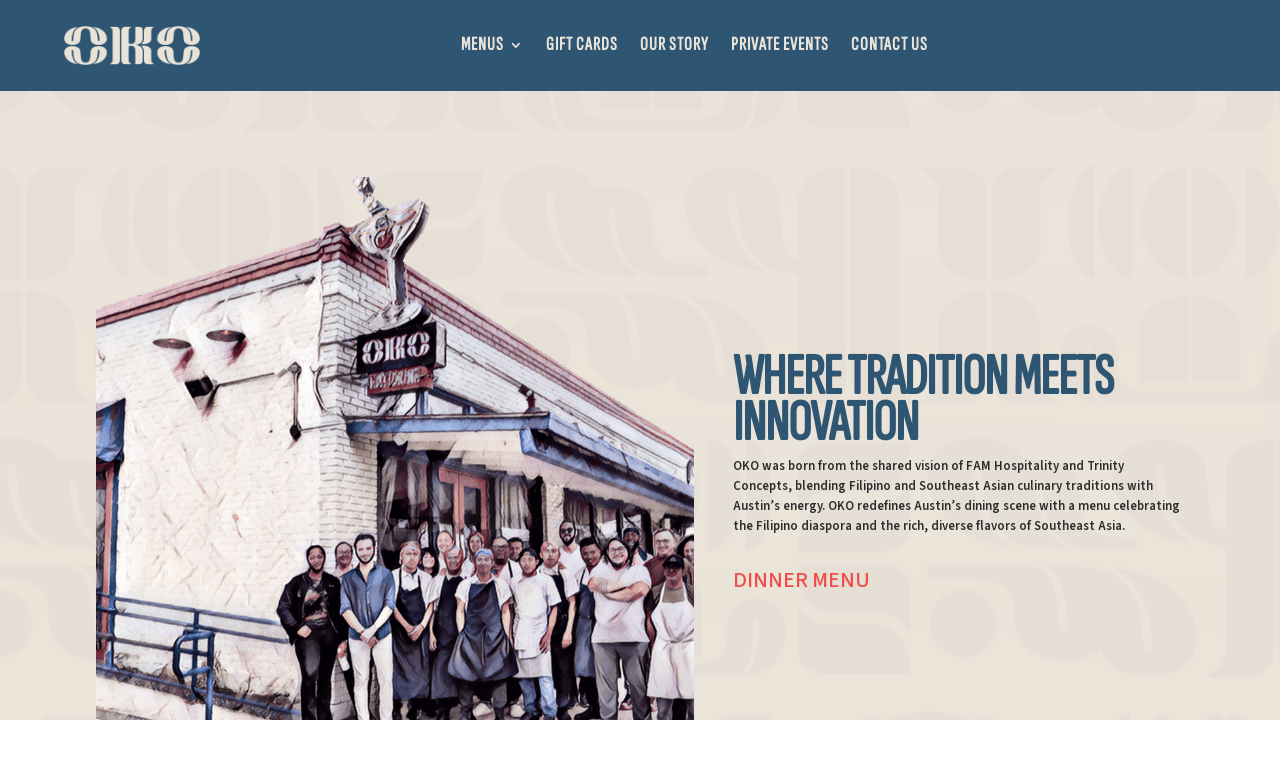

--- FILE ---
content_type: text/css
request_url: https://okoaustin.com/wp-content/et-cache/1832/et-core-unified-deferred-1832.min.css?ver=1769637678
body_size: 2022
content:
@font-face{font-family:"Sofia Sans Extra Condensed";font-display:swap;src:url("https://okoaustin.com/wp-content/uploads/et-fonts/SofiaSansExtraCondensed-VariableFont_wght.ttf") format("truetype")}div.et_pb_section.et_pb_section_0{background-image:linear-gradient(1deg,rgba(234,227,217,0.97) 0%,rgba(234,227,217,0.98) 100%),url(https://okoaustin.com/wp-content/uploads/2024/09/OKO_Image_0009.png)!important}.et_pb_section_0{border-bottom-color:#2e5572}.et_pb_section_0.et_pb_section{padding-top:0vh;padding-bottom:6vh;margin-top:0px;margin-bottom:0px;background-color:#eae3d9!important}.et_pb_row_0,.et_pb_row_1{background-color:#ef4e49}.et_pb_row_0.et_pb_row{padding-top:0vh!important;padding-right:0vw!important;padding-bottom:0vh!important;padding-left:0vw!important;margin-top:0vh!important;margin-bottom:0vh!important}.et_pb_row_0,body #page-container .et-db #et-boc .et-l .et_pb_row_0.et_pb_row,body.et_pb_pagebuilder_layout.single #page-container #et-boc .et-l .et_pb_row_0.et_pb_row,body.et_pb_pagebuilder_layout.single.et_full_width_page #page-container #et-boc .et-l .et_pb_row_0.et_pb_row,.et_pb_row_1,body #page-container .et-db #et-boc .et-l .et_pb_row_1.et_pb_row,body.et_pb_pagebuilder_layout.single #page-container #et-boc .et-l .et_pb_row_1.et_pb_row,body.et_pb_pagebuilder_layout.single.et_full_width_page #page-container #et-boc .et-l .et_pb_row_1.et_pb_row,.et_pb_row_5,body #page-container .et-db #et-boc .et-l .et_pb_row_5.et_pb_row,body.et_pb_pagebuilder_layout.single #page-container #et-boc .et-l .et_pb_row_5.et_pb_row,body.et_pb_pagebuilder_layout.single.et_full_width_page #page-container #et-boc .et-l .et_pb_row_5.et_pb_row{width:100%;max-width:100vw}.et_pb_row_1.et_pb_row{padding-top:0vh!important;padding-right:0vw!important;padding-bottom:0vh!important;padding-left:0vw!important;margin-top:0vh!important;margin-bottom:0vh!important;padding-top:0vh;padding-right:0vw;padding-bottom:0vh;padding-left:0vw}.et_pb_text_0.et_pb_text,.et_pb_menu_0.et_pb_menu ul li.current-menu-item a,.et_pb_menu_1.et_pb_menu ul li.current-menu-item a,.et_pb_menu_1.et_pb_menu .nav li ul.sub-menu a,.et_pb_menu_1.et_pb_menu .nav li ul.sub-menu li.current-menu-item a,.et_pb_menu_1.et_pb_menu .et_mobile_menu a{color:#eae3d9!important}.et_pb_text_0{font-family:'Sofia Sans Extra Condensed',Helvetica,Arial,Lucida,sans-serif;font-weight:700;text-transform:uppercase;font-size:5vw;padding-top:0.9vh!important;padding-right:0vw!important;padding-bottom:0.9vh!important;padding-left:0vw!important;margin-top:0vh!important;margin-bottom:0vh!important}.et_pb_text_0 h1{font-family:'Sofia Sans Extra Condensed',Helvetica,Arial,Lucida,sans-serif}.et_pb_row_2,.et_pb_row_3{background-color:#2e5572}.et_pb_row_2.et_pb_row{padding-top:2vh!important;padding-right:5vw!important;padding-bottom:2vh!important;padding-left:5vw!important;margin-top:0vh!important;margin-bottom:0vh!important}.et_pb_row_2,body #page-container .et-db #et-boc .et-l .et_pb_row_2.et_pb_row,body.et_pb_pagebuilder_layout.single #page-container #et-boc .et-l .et_pb_row_2.et_pb_row,body.et_pb_pagebuilder_layout.single.et_full_width_page #page-container #et-boc .et-l .et_pb_row_2.et_pb_row,.et_pb_row_3,body #page-container .et-db #et-boc .et-l .et_pb_row_3.et_pb_row,body.et_pb_pagebuilder_layout.single #page-container #et-boc .et-l .et_pb_row_3.et_pb_row,body.et_pb_pagebuilder_layout.single.et_full_width_page #page-container #et-boc .et-l .et_pb_row_3.et_pb_row,.et_pb_row_4,body #page-container .et-db #et-boc .et-l .et_pb_row_4.et_pb_row,body.et_pb_pagebuilder_layout.single #page-container #et-boc .et-l .et_pb_row_4.et_pb_row,body.et_pb_pagebuilder_layout.single.et_full_width_page #page-container #et-boc .et-l .et_pb_row_4.et_pb_row,.et_pb_row_6,body #page-container .et-db #et-boc .et-l .et_pb_row_6.et_pb_row,body.et_pb_pagebuilder_layout.single #page-container #et-boc .et-l .et_pb_row_6.et_pb_row,body.et_pb_pagebuilder_layout.single.et_full_width_page #page-container #et-boc .et-l .et_pb_row_6.et_pb_row{max-width:100vw}.et_pb_row_3.et_pb_row{padding-top:2vh!important;padding-right:5vw!important;padding-bottom:2vh!important;padding-left:5vw!important;margin-top:0vh!important;margin-bottom:0vh!important;padding-top:2vh;padding-right:5vw;padding-bottom:2vh;padding-left:5vw}.et_pb_menu_0.et_pb_menu ul li a{font-family:'Sofia Sans Extra Condensed',Helvetica,Arial,Lucida,sans-serif;font-weight:600;text-transform:uppercase;font-size:1.5vw;color:#eae3d9!important;letter-spacing:1px;line-height:0em}.et_pb_menu_0.et_pb_menu .nav li ul{background-color:#eae3d9!important;border-color:#eae3d9}.et_pb_menu_0.et_pb_menu .et_mobile_menu{border-color:#eae3d9}.et_pb_menu_0.et_pb_menu .nav li ul.sub-menu a,.et_pb_menu_0.et_pb_menu .nav li ul.sub-menu li.current-menu-item a,.et_pb_menu_0.et_pb_menu .et_mobile_menu a{color:#2c2c2d!important}.et_pb_menu_0.et_pb_menu .et_mobile_menu,.et_pb_menu_0.et_pb_menu .et_mobile_menu ul{background-color:#eae3d9!important}.et_pb_menu_0 .et_pb_menu_inner_container>.et_pb_menu__logo-wrap,.et_pb_menu_0 .et_pb_menu__logo-slot{width:auto;max-width:13vw}.et_pb_menu_0 .et_pb_menu_inner_container>.et_pb_menu__logo-wrap .et_pb_menu__logo img,.et_pb_menu_0 .et_pb_menu__logo-slot .et_pb_menu__logo-wrap img,.et_pb_menu_1 .et_pb_menu_inner_container>.et_pb_menu__logo-wrap .et_pb_menu__logo img,.et_pb_menu_1 .et_pb_menu__logo-slot .et_pb_menu__logo-wrap img{height:auto;max-height:none}.et_pb_menu_0 .mobile_nav .mobile_menu_bar:before,.et_pb_menu_1 .mobile_nav .mobile_menu_bar:before{font-size:40px;color:#eae3d9}.et_pb_menu_0 .et_pb_menu__icon.et_pb_menu__search-button,.et_pb_menu_0 .et_pb_menu__icon.et_pb_menu__close-search-button,.et_pb_menu_0 .et_pb_menu__icon.et_pb_menu__cart-button,.et_pb_menu_1 .et_pb_menu__icon.et_pb_menu__search-button,.et_pb_menu_1 .et_pb_menu__icon.et_pb_menu__close-search-button,.et_pb_menu_1 .et_pb_menu__icon.et_pb_menu__cart-button{color:#eae3d9}.et_pb_menu_1.et_pb_menu ul li a{font-family:'Sofia Sans Extra Condensed',Helvetica,Arial,Lucida,sans-serif;font-weight:600;text-transform:uppercase;font-size:1.4vw;color:#eae3d9!important;letter-spacing:1px;line-height:0em;text-shadow:0em 0em 0.61em rgba(0,0,0,0.29)}.et_pb_menu_1 .et_pb_menu__logo-wrap .et_pb_menu__logo img{border-width:25px 0px;border-color:RGBA(255,255,255,0)}.et_pb_menu_1{padding-top:0vh;padding-right:0vh;padding-bottom:0vh;padding-left:0vh;margin-top:0vh!important;margin-bottom:0vh!important}.et_pb_menu_1.et_pb_menu .nav li ul{background-color:#2c2c2d!important;border-color:#2c2c2d}.et_pb_menu_1.et_pb_menu .et_mobile_menu{border-color:#2c2c2d}.et_pb_menu_1.et_pb_menu .et_mobile_menu,.et_pb_menu_1.et_pb_menu .et_mobile_menu ul{background-color:#2c2c2d!important}.et_pb_menu_1 .et_pb_menu_inner_container>.et_pb_menu__logo-wrap,.et_pb_menu_1 .et_pb_menu__logo-slot{width:auto;max-width:18%}.et_pb_code_0{padding-left:30px;width:100%;position:absolute!important;top:50%;bottom:auto;left:50%;right:auto;transform:translateX(-50%) translateY(-50%)}.et_pb_row_4.et_pb_row,.et_pb_row_6.et_pb_row{padding-top:0vh!important;padding-right:0vw!important;padding-bottom:0vh!important;padding-left:0vw!important;margin-top:12vh!important;margin-right:auto!important;margin-bottom:0vh!important;margin-left:auto!important;padding-top:0vh;padding-right:0vw;padding-bottom:0vh;padding-left:0vw}.dsm_card_0.dsm_card h4,.dsm_card_0.dsm_card h4 a,.dsm_card_0.dsm_card h1.et_pb_module_header,.dsm_card_0.dsm_card h1.et_pb_module_header a,.dsm_card_0.dsm_card h2.et_pb_module_header,.dsm_card_0.dsm_card h2.et_pb_module_header a,.dsm_card_0.dsm_card h3.et_pb_module_header,.dsm_card_0.dsm_card h3.et_pb_module_header a,.dsm_card_0.dsm_card h5.et_pb_module_header,.dsm_card_0.dsm_card h5.et_pb_module_header a,.dsm_card_0.dsm_card h6.et_pb_module_header,.dsm_card_0.dsm_card h6.et_pb_module_header a{font-family:'Sofia Sans Extra Condensed',Helvetica,Arial,Lucida,sans-serif;font-weight:700;text-transform:uppercase;font-size:4.5vw;color:#2e5572!important;letter-spacing:-1px;line-height:0.8em}.dsm_card_0.dsm_card .dsm_card_description p{line-height:1.6em}.dsm_card_0.dsm_card .dsm_card_description{font-family:'Source Sans 3',Helvetica,Arial,Lucida,sans-serif;font-weight:600;font-size:1vw;color:#2c2c2d!important;line-height:1.6em}body.uiwebview .dsm_card_0.dsm_card h4,body.uiwebview .dsm_card_0.dsm_card h4 a,body.uiwebview .dsm_card_0.dsm_card h1.et_pb_module_header,body.uiwebview .dsm_card_0.dsm_card h1.et_pb_module_header a,body.uiwebview .dsm_card_0.dsm_card h2.et_pb_module_header,body.uiwebview .dsm_card_0.dsm_card h2.et_pb_module_header a,body.uiwebview .dsm_card_0.dsm_card h3.et_pb_module_header,body.uiwebview .dsm_card_0.dsm_card h3.et_pb_module_header a,body.uiwebview .dsm_card_0.dsm_card h5.et_pb_module_header,body.uiwebview .dsm_card_0.dsm_card h5.et_pb_module_header a,body.uiwebview .dsm_card_0.dsm_card h6.et_pb_module_header,body.uiwebview .dsm_card_0.dsm_card h6.et_pb_module_header a{font-variant-ligatures:no-common-ligatures}.dsm_card_0 .dsm_card_image_wrapper{border-radius:15px 15px 15px 15px;overflow:hidden;height:600px;justify-content:flex-start}.dsm_card_0.dsm_card .et_pb_button_wrapper{text-align:left}body #page-container .et_pb_section .dsm_card_0.dsm_card .et_pb_button{color:#2e5572!important;border-width:0px!important;border-radius:0px;font-size:30px;font-family:'Sofia Sans Extra Condensed',Helvetica,Arial,Lucida,sans-serif!important;font-weight:700!important;text-decoration:underline!important;padding-top:0px!important;padding-right:0px!important;padding-bottom:0px!important;padding-left:0px!important;margin-top:15px!important;margin-bottom:0px!important}body #page-container .et_pb_section .dsm_card_0.dsm_card .et_pb_button:before,body #page-container .et_pb_section .dsm_card_0.dsm_card .et_pb_button:after{display:none!important}.dsm_card_0 .dsm_card_image_background{background-repeat:no-repeat;background-position:top;background-size:cover;background-image:url(https://okoaustin.com/wp-content/uploads/2024/11/OKO_Image_0041.png);transition:transform 300ms ease}.dsm_card_0 .dsm_card_wrapper{justify-content:center;padding-top:0px;padding-right:0vw;padding-bottom:0px;padding-left:3vw}.dsm_card_0.dsm_card_layout_inline .dsm_card_image_wrapper{flex:0 0 55%}.et_pb_row_5.et_pb_row{padding-top:0px!important;padding-right:0px!important;padding-bottom:0px!important;padding-left:0px!important;margin-top:12vh!important;margin-right:auto!important;margin-bottom:0px!important;margin-left:auto!important;padding-top:0px;padding-right:0px;padding-bottom:0px;padding-left:0px}.et_pb_image_0{text-align:left;margin-left:0}.et_pb_text_1 h2{font-family:'Source Sans 3',Helvetica,Arial,Lucida,sans-serif;font-weight:700;text-transform:uppercase;font-size:2.6vw;color:#2e5572!important;letter-spacing:-1px;line-height:0.8em;text-align:center}.et_pb_text_1{padding-top:0px!important;padding-right:0px!important;padding-bottom:0px!important;padding-left:0px!important;margin-top:0px!important;margin-bottom:0px!important}.dsm_masonry_gallery_0{padding-top:0px;padding-right:0px;padding-bottom:0px;padding-left:0px;margin-top:30px;margin-bottom:0px}.dsm_masonry_gallery_0 .gutter-sizer{width:50px}.dsm_masonry_gallery_0 .grid-item,.dsm_masonry_gallery_0 .grid-sizer{width:calc((100% - (3 - 1) * 50px) / 3)}.dsm_masonry_gallery_0 .grid-item{margin-bottom:50px}.dsm_masonry_gallery_0 .grid-item .dsm-overlay{background:#7EBEC5!important}@media only screen and (min-width:981px){.et_pb_row_0,.et_pb_row_1,.et_pb_menu_1{display:none!important}.et_pb_row_2,body #page-container .et-db #et-boc .et-l .et_pb_row_2.et_pb_row,body.et_pb_pagebuilder_layout.single #page-container #et-boc .et-l .et_pb_row_2.et_pb_row,body.et_pb_pagebuilder_layout.single.et_full_width_page #page-container #et-boc .et-l .et_pb_row_2.et_pb_row,.et_pb_row_3,body #page-container .et-db #et-boc .et-l .et_pb_row_3.et_pb_row,body.et_pb_pagebuilder_layout.single #page-container #et-boc .et-l .et_pb_row_3.et_pb_row,body.et_pb_pagebuilder_layout.single.et_full_width_page #page-container #et-boc .et-l .et_pb_row_3.et_pb_row{width:100%}.et_pb_row_4,body #page-container .et-db #et-boc .et-l .et_pb_row_4.et_pb_row,body.et_pb_pagebuilder_layout.single #page-container #et-boc .et-l .et_pb_row_4.et_pb_row,body.et_pb_pagebuilder_layout.single.et_full_width_page #page-container #et-boc .et-l .et_pb_row_4.et_pb_row{width:85%}.et_pb_row_6,body #page-container .et-db #et-boc .et-l .et_pb_row_6.et_pb_row,body.et_pb_pagebuilder_layout.single #page-container #et-boc .et-l .et_pb_row_6.et_pb_row,body.et_pb_pagebuilder_layout.single.et_full_width_page #page-container #et-boc .et-l .et_pb_row_6.et_pb_row{width:83%}}@media only screen and (max-width:980px){.et_pb_section_0{border-bottom-color:#2e5572}.et_pb_section_0.et_pb_section{padding-top:0vh;padding-bottom:2vh}.et_pb_text_0{font-size:3vw}.et_pb_row_2.et_pb_row{padding-top:3vh!important;padding-right:5vw!important;padding-bottom:3vh!important;padding-left:5vw!important}.et_pb_row_2,body #page-container .et-db #et-boc .et-l .et_pb_row_2.et_pb_row,body.et_pb_pagebuilder_layout.single #page-container #et-boc .et-l .et_pb_row_2.et_pb_row,body.et_pb_pagebuilder_layout.single.et_full_width_page #page-container #et-boc .et-l .et_pb_row_2.et_pb_row,.et_pb_row_3,body #page-container .et-db #et-boc .et-l .et_pb_row_3.et_pb_row,body.et_pb_pagebuilder_layout.single #page-container #et-boc .et-l .et_pb_row_3.et_pb_row,body.et_pb_pagebuilder_layout.single.et_full_width_page #page-container #et-boc .et-l .et_pb_row_3.et_pb_row{width:100%}.et_pb_row_3.et_pb_row{padding-top:3vh!important;padding-right:5vw!important;padding-bottom:3vh!important;padding-left:5vw!important;padding-top:3vh!important;padding-right:5vw!important;padding-bottom:3vh!important;padding-left:5vw!important}.et_pb_menu_0 .et_pb_menu_inner_container>.et_pb_menu__logo-wrap,.et_pb_menu_0 .et_pb_menu__logo-slot{max-width:18%}.et_pb_menu_1 .et_pb_menu__logo-wrap .et_pb_menu__logo img{border-top-width:25px;border-bottom-width:25px}.et_pb_row_4.et_pb_row,.et_pb_row_5.et_pb_row{margin-top:5vh!important;margin-right:auto!important;margin-bottom:0px!important;margin-left:auto!important}.et_pb_row_4,body #page-container .et-db #et-boc .et-l .et_pb_row_4.et_pb_row,body.et_pb_pagebuilder_layout.single #page-container #et-boc .et-l .et_pb_row_4.et_pb_row,body.et_pb_pagebuilder_layout.single.et_full_width_page #page-container #et-boc .et-l .et_pb_row_4.et_pb_row,.et_pb_row_6,body #page-container .et-db #et-boc .et-l .et_pb_row_6.et_pb_row,body.et_pb_pagebuilder_layout.single #page-container #et-boc .et-l .et_pb_row_6.et_pb_row,body.et_pb_pagebuilder_layout.single.et_full_width_page #page-container #et-boc .et-l .et_pb_row_6.et_pb_row{width:95%}.dsm_card_0.dsm_card h4,.dsm_card_0.dsm_card h4 a,.dsm_card_0.dsm_card h1.et_pb_module_header,.dsm_card_0.dsm_card h1.et_pb_module_header a,.dsm_card_0.dsm_card h2.et_pb_module_header,.dsm_card_0.dsm_card h2.et_pb_module_header a,.dsm_card_0.dsm_card h3.et_pb_module_header,.dsm_card_0.dsm_card h3.et_pb_module_header a,.dsm_card_0.dsm_card h5.et_pb_module_header,.dsm_card_0.dsm_card h5.et_pb_module_header a,.dsm_card_0.dsm_card h6.et_pb_module_header,.dsm_card_0.dsm_card h6.et_pb_module_header a{font-size:6vw;letter-spacing:-1px}.dsm_card_0.dsm_card .dsm_card_description{font-size:2vw}.dsm_card_0 .dsm_card_image_wrapper{height:525px}.dsm_card_0.dsm_card_layout_inline .dsm_card_image_wrapper{flex:0 0 40%}.dsm_card_0 .dsm_card_wrapper{padding-top:0px;padding-right:0vw;padding-bottom:0px;padding-left:5vw}.et_pb_image_0 .et_pb_image_wrap img{width:auto}.et_pb_row_6.et_pb_row{margin-top:5vw!important;margin-right:auto!important;margin-bottom:0vh!important;margin-left:auto!important}.et_pb_text_1 h2{font-size:5vw}.dsm_masonry_gallery_0{margin-top:30px;margin-bottom:0px}.dsm_masonry_gallery_0 .gutter-sizer{width:35px}.dsm_masonry_gallery_0 .grid-item,.dsm_masonry_gallery_0 .grid-sizer{width:calc((100% - (3 - 1) * 35px) / 3)}.dsm_masonry_gallery_0 .grid-item{margin-bottom:35px}}@media only screen and (min-width:768px) and (max-width:980px){.et_pb_menu_0,.et_pb_column_2{display:none!important}}@media only screen and (max-width:767px){.et_pb_section_0{border-bottom-color:#2e5572}.et_pb_section_0.et_pb_section{padding-top:0vh;padding-bottom:5vh}.et_pb_row_2.et_pb_row{padding-top:0vh!important;padding-right:5vw!important;padding-bottom:0vh!important;padding-left:5vw!important}.et_pb_row_3.et_pb_row{padding-top:0vh!important;padding-right:5vw!important;padding-bottom:0vh!important;padding-left:5vw!important;padding-top:0vh!important;padding-right:5vw!important;padding-bottom:0vh!important;padding-left:5vw!important}.et_pb_menu_0,.et_pb_column_2{display:none!important}.et_pb_menu_0 .et_pb_menu_inner_container>.et_pb_menu__logo-wrap,.et_pb_menu_0 .et_pb_menu__logo-slot,.et_pb_menu_1 .et_pb_menu_inner_container>.et_pb_menu__logo-wrap,.et_pb_menu_1 .et_pb_menu__logo-slot{max-width:42%}.et_pb_menu_1.et_pb_menu ul li a{font-size:5vw;line-height:0.2em}.et_pb_menu_1 .et_pb_menu__logo-wrap .et_pb_menu__logo img{border-top-width:25px;border-bottom-width:25px}.et_pb_row_4.et_pb_row{margin-top:6vh!important;margin-right:auto!important;margin-bottom:0px!important;margin-left:auto!important}.et_pb_row_4,body #page-container .et-db #et-boc .et-l .et_pb_row_4.et_pb_row,body.et_pb_pagebuilder_layout.single #page-container #et-boc .et-l .et_pb_row_4.et_pb_row,body.et_pb_pagebuilder_layout.single.et_full_width_page #page-container #et-boc .et-l .et_pb_row_4.et_pb_row,.et_pb_row_6,body #page-container .et-db #et-boc .et-l .et_pb_row_6.et_pb_row,body.et_pb_pagebuilder_layout.single #page-container #et-boc .et-l .et_pb_row_6.et_pb_row,body.et_pb_pagebuilder_layout.single.et_full_width_page #page-container #et-boc .et-l .et_pb_row_6.et_pb_row{width:90%}.dsm_card_0.dsm_card h4,.dsm_card_0.dsm_card h4 a,.dsm_card_0.dsm_card h1.et_pb_module_header,.dsm_card_0.dsm_card h1.et_pb_module_header a,.dsm_card_0.dsm_card h2.et_pb_module_header,.dsm_card_0.dsm_card h2.et_pb_module_header a,.dsm_card_0.dsm_card h3.et_pb_module_header,.dsm_card_0.dsm_card h3.et_pb_module_header a,.dsm_card_0.dsm_card h5.et_pb_module_header,.dsm_card_0.dsm_card h5.et_pb_module_header a,.dsm_card_0.dsm_card h6.et_pb_module_header,.dsm_card_0.dsm_card h6.et_pb_module_header a{font-size:10vw;letter-spacing:0px}.dsm_card_0.dsm_card .dsm_card_description{font-size:4vw}.dsm_card_0 .dsm_card_image_wrapper{border-radius:5px 5px 5px 5px;overflow:hidden;height:248px}body #page-container .et_pb_section .dsm_card_0.dsm_card .et_pb_button{font-size:22px!important}.dsm_card_0.dsm_card_layout_inline .dsm_card_image_wrapper{flex:0 0 40%}.dsm_card_0 .dsm_card_wrapper{padding-top:4vh;padding-right:0px;padding-bottom:0px;padding-left:0px}.et_pb_row_5.et_pb_row{margin-top:7vh!important;margin-right:auto!important;margin-bottom:0px!important;margin-left:auto!important}.et_pb_image_0 .et_pb_image_wrap img{width:auto}.et_pb_row_6.et_pb_row{margin-top:7vh!important;margin-right:auto!important;margin-bottom:0vh!important;margin-left:auto!important}.et_pb_text_1 h2{font-size:22px}.dsm_masonry_gallery_0{margin-top:15px;margin-bottom:0px}.dsm_masonry_gallery_0 .gutter-sizer{width:15px}.dsm_masonry_gallery_0 .grid-item,.dsm_masonry_gallery_0 .grid-sizer{width:calc((100% - (2 - 1) * 15px) / 2)}.dsm_masonry_gallery_0 .grid-item{margin-bottom:15px}}